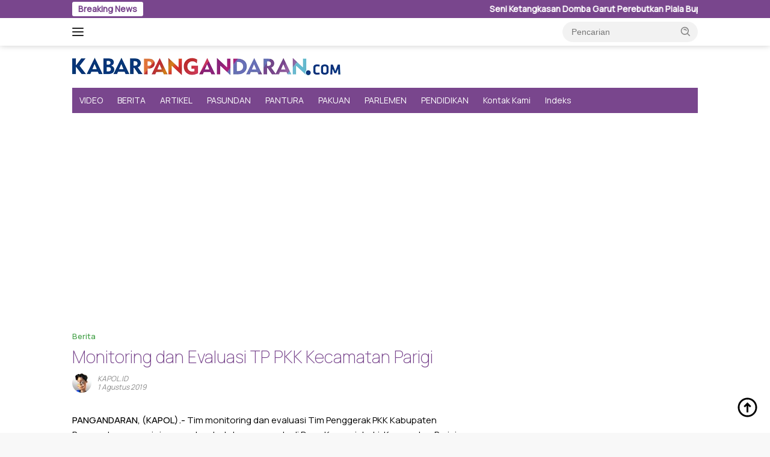

--- FILE ---
content_type: text/html; charset=UTF-8
request_url: https://kabarpangandaran.com/monitoring-dan-evaluasi-tp-pkk-kecamatan-parigi/
body_size: 19144
content:
<!doctype html><html lang="id"><head><meta charset="UTF-8"><link rel="preconnect" href="https://fonts.gstatic.com/" crossorigin /><meta name="viewport" content="width=device-width, initial-scale=1"><link rel="profile" href="https://gmpg.org/xfn/11"><meta name='robots' content='index, follow, max-image-preview:large, max-snippet:-1, max-video-preview:-1' /><title>Monitoring dan Evaluasi TP PKK Kecamatan Parigi - kabarpangandaran.com</title><link rel="canonical" href="https://kabarpangandaran.com/monitoring-dan-evaluasi-tp-pkk-kecamatan-parigi/" /><meta property="og:locale" content="id_ID" /><meta property="og:type" content="article" /><meta property="og:title" content="Monitoring dan Evaluasi TP PKK Kecamatan Parigi - kabarpangandaran.com" /><meta property="og:description" content="PANGANDARAN, (KAPOL).- Tim monitoring dan evaluasi Tim Penggerak PKK Kabupaten Pangandaran, meninjau rumah sehat dan..." /><meta property="og:url" content="https://kabarpangandaran.com/monitoring-dan-evaluasi-tp-pkk-kecamatan-parigi/" /><meta property="og:site_name" content="kabarpangandaran.com" /><meta property="article:published_time" content="2019-08-01T11:08:56+00:00" /><meta name="author" content="KAPOL.ID" /><meta name="twitter:card" content="summary_large_image" /><meta name="twitter:label1" content="Ditulis oleh" /><meta name="twitter:data1" content="KAPOL.ID" /><meta name="twitter:label2" content="Estimasi waktu membaca" /><meta name="twitter:data2" content="1 menit" /> <script type="application/ld+json" class="yoast-schema-graph">{"@context":"https://schema.org","@graph":[{"@type":"Article","@id":"https://kabarpangandaran.com/monitoring-dan-evaluasi-tp-pkk-kecamatan-parigi/#article","isPartOf":{"@id":"https://kabarpangandaran.com/monitoring-dan-evaluasi-tp-pkk-kecamatan-parigi/"},"author":{"name":"KAPOL.ID","@id":"https://kabarpangandaran.com/#/schema/person/70a2ddc588800f1d6ddf2d4610cb8ebe"},"headline":"Monitoring dan Evaluasi TP PKK Kecamatan Parigi","datePublished":"2019-08-01T11:08:56+00:00","mainEntityOfPage":{"@id":"https://kabarpangandaran.com/monitoring-dan-evaluasi-tp-pkk-kecamatan-parigi/"},"wordCount":166,"publisher":{"@id":"https://kabarpangandaran.com/#organization"},"image":{"@id":"https://kabarpangandaran.com/monitoring-dan-evaluasi-tp-pkk-kecamatan-parigi/#primaryimage"},"thumbnailUrl":"","articleSection":["Berita"],"inLanguage":"id"},{"@type":"WebPage","@id":"https://kabarpangandaran.com/monitoring-dan-evaluasi-tp-pkk-kecamatan-parigi/","url":"https://kabarpangandaran.com/monitoring-dan-evaluasi-tp-pkk-kecamatan-parigi/","name":"Monitoring dan Evaluasi TP PKK Kecamatan Parigi - kabarpangandaran.com","isPartOf":{"@id":"https://kabarpangandaran.com/#website"},"primaryImageOfPage":{"@id":"https://kabarpangandaran.com/monitoring-dan-evaluasi-tp-pkk-kecamatan-parigi/#primaryimage"},"image":{"@id":"https://kabarpangandaran.com/monitoring-dan-evaluasi-tp-pkk-kecamatan-parigi/#primaryimage"},"thumbnailUrl":"","datePublished":"2019-08-01T11:08:56+00:00","breadcrumb":{"@id":"https://kabarpangandaran.com/monitoring-dan-evaluasi-tp-pkk-kecamatan-parigi/#breadcrumb"},"inLanguage":"id","potentialAction":[{"@type":"ReadAction","target":["https://kabarpangandaran.com/monitoring-dan-evaluasi-tp-pkk-kecamatan-parigi/"]}]},{"@type":"ImageObject","inLanguage":"id","@id":"https://kabarpangandaran.com/monitoring-dan-evaluasi-tp-pkk-kecamatan-parigi/#primaryimage","url":"","contentUrl":""},{"@type":"BreadcrumbList","@id":"https://kabarpangandaran.com/monitoring-dan-evaluasi-tp-pkk-kecamatan-parigi/#breadcrumb","itemListElement":[{"@type":"ListItem","position":1,"name":"Beranda","item":"https://kabarpangandaran.com/"},{"@type":"ListItem","position":2,"name":"Monitoring dan Evaluasi TP PKK Kecamatan Parigi"}]},{"@type":"WebSite","@id":"https://kabarpangandaran.com/#website","url":"https://kabarpangandaran.com/","name":"kabarpangandaran.com","description":"jurnal pesisir","publisher":{"@id":"https://kabarpangandaran.com/#organization"},"potentialAction":[{"@type":"SearchAction","target":{"@type":"EntryPoint","urlTemplate":"https://kabarpangandaran.com/?s={search_term_string}"},"query-input":{"@type":"PropertyValueSpecification","valueRequired":true,"valueName":"search_term_string"}}],"inLanguage":"id"},{"@type":"Organization","@id":"https://kabarpangandaran.com/#organization","name":"KAPOL MULTIMEDIA","url":"https://kabarpangandaran.com/","logo":{"@type":"ImageObject","inLanguage":"id","@id":"https://kabarpangandaran.com/#/schema/logo/image/","url":"https://kabarpangandaran.com/konten/uploads/2021/06/km.png","contentUrl":"https://kabarpangandaran.com/konten/uploads/2021/06/km.png","width":750,"height":750,"caption":"KAPOL MULTIMEDIA"},"image":{"@id":"https://kabarpangandaran.com/#/schema/logo/image/"}},{"@type":"Person","@id":"https://kabarpangandaran.com/#/schema/person/70a2ddc588800f1d6ddf2d4610cb8ebe","name":"KAPOL.ID","image":{"@type":"ImageObject","inLanguage":"id","@id":"https://kabarpangandaran.com/#/schema/person/image/","url":"https://kabarpangandaran.com/wp-content/litespeed/avatar/a8b838792be963138657eb38871607b0.jpg?ver=1768379181","contentUrl":"https://kabarpangandaran.com/wp-content/litespeed/avatar/a8b838792be963138657eb38871607b0.jpg?ver=1768379181","caption":"KAPOL.ID"},"sameAs":["https://kabarpangandaran.com"],"url":"https://kabarpangandaran.com/author/kirkergaard/"}]}</script> <link rel='dns-prefetch' href='//connect.facebook.net' /><link rel='dns-prefetch' href='//fonts.googleapis.com' /><link rel='dns-prefetch' href='//www.googletagmanager.com' /><link rel='dns-prefetch' href='//pagead2.googlesyndication.com' /><link rel="alternate" type="application/rss+xml" title="kabarpangandaran.com &raquo; Feed" href="https://kabarpangandaran.com/feed/" /><link rel="alternate" type="application/rss+xml" title="kabarpangandaran.com &raquo; Umpan Komentar" href="https://kabarpangandaran.com/comments/feed/" /><link rel="alternate" type="application/rss+xml" title="kabarpangandaran.com &raquo; Monitoring dan Evaluasi TP PKK Kecamatan Parigi Umpan Komentar" href="https://kabarpangandaran.com/monitoring-dan-evaluasi-tp-pkk-kecamatan-parigi/feed/" /><link rel="alternate" title="oEmbed (JSON)" type="application/json+oembed" href="https://kabarpangandaran.com/wp-json/oembed/1.0/embed?url=https%3A%2F%2Fkabarpangandaran.com%2Fmonitoring-dan-evaluasi-tp-pkk-kecamatan-parigi%2F" /><link rel="alternate" title="oEmbed (XML)" type="text/xml+oembed" href="https://kabarpangandaran.com/wp-json/oembed/1.0/embed?url=https%3A%2F%2Fkabarpangandaran.com%2Fmonitoring-dan-evaluasi-tp-pkk-kecamatan-parigi%2F&#038;format=xml" /><style id="litespeed-ccss">body{--font-reguler:400;--font-bold:600;--background-color:#f8f8f8;--scheme-color:#d32f2f;--secondscheme-color:#43a047;--bigheadline-color:#f1c40f;--main-color:#000000;--link-color-body:#000000;--hoverlink-color-body:#d32f2f;--border-color:#dddddd;--header-bgcolor:#ffffff;--topnav-color:#222222;--mainmenu-bgcolor:#d32f2f;--mainmenu-color:#ffffff;--mainmenu-hovercolor:#f1c40f;--secondmenu-bgcolor:#e53935;--secondmenu-color:#000000;--secondmenu-hovercolor:#d32f2f;--content-bgcolor:#ffffff;--content-greycolor:#888888;--button-bgcolor:#43a047;--button-color:#ffffff;--footer-bgcolor:#f0f0f0;--footer-color:#888888;--footer-linkcolor:#888888;--footer-hover-linkcolor:#888888;--greybody-bgcolor:#efefef;--rgbacolor:var(--rgbacolor, rgba(0, 0, 0, 0.05));--btn-prev:url(data:image/svg+xml,%3Csvg%20xmlns%3D%22http%3A%2F%2Fwww.w3.org%2F2000%2Fsvg%22%20xmlns%3Axlink%3D%22http%3A%2F%2Fwww.w3.org%2F1999%2Fxlink%22%20width%3D%221em%22%20height%3D%221em%22%20preserveAspectRatio%3D%22xMidYMid%20meet%22%20viewBox%3D%220%200%2024%2024%22%3E%3Cg%20fill%3D%22none%22%20stroke%3D%22%23111%22%20stroke-width%3D%222%22%20stroke-linecap%3D%22round%22%20stroke-linejoin%3D%22round%22%3E%3Cpath%20d%3D%22M19%2012H5%22%2F%3E%3Cpath%20d%3D%22M12%2019l-7-7l7-7%22%2F%3E%3C%2Fg%3E%3C%2Fsvg%3E);--btn-next:url(data:image/svg+xml,%3Csvg%20xmlns%3D%22http%3A%2F%2Fwww.w3.org%2F2000%2Fsvg%22%20xmlns%3Axlink%3D%22http%3A%2F%2Fwww.w3.org%2F1999%2Fxlink%22%20width%3D%221em%22%20height%3D%221em%22%20preserveAspectRatio%3D%22xMidYMid%20meet%22%20viewBox%3D%220%200%2024%2024%22%3E%3Cg%20fill%3D%22none%22%20stroke%3D%22%23111%22%20stroke-width%3D%222%22%20stroke-linecap%3D%22round%22%20stroke-linejoin%3D%22round%22%3E%3Cpath%20d%3D%22M5%2012h14%22%2F%3E%3Cpath%20d%3D%22M12%205l7%207l-7%207%22%2F%3E%3C%2Fg%3E%3C%2Fsvg%3E)}html{line-height:1.15}body{margin:0}main{display:block}h1{font-size:2em;margin:.67em 0}a{background-color:#fff0}strong{font-weight:var(--font-bold,700)}img{border-style:none}button,input{font-family:inherit;font-size:100%;line-height:1.15;margin:0}button,input{overflow:visible}button{text-transform:none}[type="submit"],button{-webkit-appearance:button;appearance:button}[type="submit"]::-moz-focus-inner,button::-moz-focus-inner{border-style:none;padding:0}[type="submit"]:-moz-focusring,button:-moz-focusring{outline:1px dotted ButtonText}::-webkit-file-upload-button{-webkit-appearance:button;font:inherit}.gmr-sidemenu{display:none!important}*,*::before,*::after{box-sizing:border-box}html{box-sizing:border-box}body,button,input{word-wrap:break-word;text-rendering:optimizeLegibility;-webkit-font-smoothing:antialiased;font-family:sans-serif;line-height:1.6;font-size:14px}h1{clear:both;margin-top:0;margin-bottom:10px;line-height:1.3;hyphens:auto}h1{font-size:24px}p{margin-top:0;margin-bottom:20px;word-wrap:break-word}ins{text-decoration:underline}svg{display:inline-block;height:auto;max-width:100%}body{background-color:var(--background-color,#f8f8f8);color:var(--main-color,#000000);font-weight:var(--font-reguler,400)}ul{margin:0 0 1.5em 0}ul{list-style:disc}img{vertical-align:middle;height:auto;max-width:100%}figure{margin:1em 0}a{text-decoration:none;color:var(--link-color-body,#000000)}button{border:none!important;border-radius:3px;padding:8px 15px;font-size:14px;background-color:var(--button-bgcolor,#43a047);color:var(--button-color,#ffffff);overflow:visible;position:relative;outline:none;left:auto;display:inline-block}input[type="text"]{outline:none;font-size:14px;color:var(--content-greycolor,#888888);background-color:var(--content-bgcolor,#ffffff);border:1px solid var(--border-color,#cccccc);border-radius:3px;padding:7px 15px}.img-cicle{border-radius:50%}.text-center{text-align:center}.list-table{width:100%;display:table;position:relative}.table-row{display:table-row}.table-cell{display:table-cell;vertical-align:middle;height:100%}.list-flex{display:flex;align-items:center}.row-flex{display:inline-flex}.table-row{display:table-row}.table-cell{display:table-cell;vertical-align:middle;height:100%}.clearfix:before,.clearfix:after,.container:before,.container:after,.row:before,.row:after{content:" ";display:table}.clearfix:after,.container:after,.row:after{clear:both}.site-branding{justify-content:space-between;display:flex;align-items:center;flex-wrap:wrap}@media (max-width:1200px){.gmr-logo{max-width:170px}}@media (max-width:992px){.gmr-logo{width:100%;margin-top:20px;text-align:center}}.gmr-topnavwrap{width:100%;background-color:var(--header-bgcolor,#ffffff);box-shadow:0 0 10px 0 rgb(0 0 0/.2);z-index:9999;position:sticky;right:0;left:0;top:0;margin:0 auto}.gmr-topnavwrap .row-flex.gmr-navright{margin-left:auto;max-width:250px}.gmr-topnavwrap .row-flex #gmr-responsive-menu,.gmr-topnavwrap .row-flex .gmr-searchform{height:34px;margin:6px 0;position:relative;color:var(--topnav-color,#222222)}.gmr-topnavwrap .row-flex .gmr-searchform{max-width:330px;display:block}.gmr-topnavwrap .row-flex .gmr-searchform input{outline:none;text-align:left;width:100%;background:none;margin:0;height:34px;background-color:var(--rgbacolor,rgb(0 0 0 / .05));border:none!important;padding:7px 40px 7px 15px;-webkit-box-sizing:border-box;-moz-box-sizing:border-box;box-sizing:border-box;border-radius:20px}.gmr-topnavwrap .row-flex .gmr-searchform button{position:absolute;right:0;top:0;border:none;outline:none;background-color:#fff0;padding:5px 10px;border-radius:15px;color:var(--content-greycolor,#888888)}.gmr-topnavwrap .row-flex .gmr-searchform button svg{width:20px;height:20px;line-height:20px;vertical-align:-.4em;padding:0}.topnav-button{padding:5px 12px;display:inline-flex;margin:6px 0 6px 10px;text-decoration:none;font-size:13px;line-height:1.7;text-align:center;-webkit-box-sizing:content-box;-moz-box-sizing:content-box;box-sizing:content-box;background-color:var(--rgbacolor,rgb(0 0 0 / .05));border-radius:5px}#search-menu-button{padding:5px 0;margin:6px 0 6px 10px;background-color:transparent!important}#search-menu-button svg{height:23px;width:23px;line-height:13px;vertical-align:-.525em;padding:0}.gmr-search-btn{display:none}@media (max-width:992px){.gmr-search-btn{display:inline-block;position:relative}}.gmr-search-btn .search-dropdown{display:none;position:absolute;top:auto;right:0;max-width:300px;width:220px;background-color:var(--content-bgcolor,#ffffff);padding:5px 10px;border-radius:3px;box-shadow:0 0 32px rgb(0 0 0/.2)}.container{margin-right:auto;margin-left:auto;padding-left:15px;padding-right:15px}@media (min-width:768px){.container{max-width:728px}}@media (min-width:992px){.container{max-width:952px}}@media (min-width:1200px){.container{max-width:1070px}}.row{margin-left:-15px;margin-right:-15px;display:flex;flex-wrap:wrap;align-items:flex-start}.col-md-4,.col-md-8{position:relative;min-height:1px;padding-left:15px;padding-right:15px;width:100%}@media (min-width:992px){.col-md-8{flex:0 0 auto;width:66.66666667%}.col-md-4{flex:0 0 auto;width:33.33333333%}}@media (min-width:1200px){.col-md-8{flex:0 0 auto;width:66.66666667%}.col-md-4{flex:0 0 auto;width:33.33333333%}}.site{margin:0 auto 0;background-color:var(--content-bgcolor,#ffffff)}h1.entry-title{font-size:28px;color:var(--scheme-color,#d32f2f)}@media (max-width:992px){h1.entry-title{font-size:24px}}.site-header{padding:20px 0 20px}@media (max-width:992px){.site-header{padding:0 0 0}}.close-topnavmenu-wrap{display:none!important}.gmr-mainmenu{margin:0;padding:0;display:block;z-index:99;background-color:var(--secondmenu-bgcolor,#e53935)}#primary-menu{background-color:var(--mainmenu-bgcolor,#d32f2f)}.gmr-mainmenu-wrap{position:relative}.gmr-mainmenu ul{list-style:none}.gmr-mainmenu ul{margin:0 auto;padding:0;z-index:999}.gmr-mainmenu ul>li{display:inline-block;position:relative}.gmr-mainmenu ul>li>a{position:relative;display:block;padding:12px 12px;font-size:14px;line-height:1.3;text-decoration:none!important;color:var(--mainmenu-color,#ffffff)}#gmr-responsive-menu{height:34px;display:inline-flex;flex-wrap:nowrap;align-items:center;max-width:100px}#gmr-responsive-menu div.ktz-i-wrap{width:27px;height:27px;display:block;position:relative;border-radius:50%}#gmr-responsive-menu span.ktz-i{display:block;position:absolute;height:2px;left:0;background:var(--topnav-color,#222222);border-radius:9px;opacity:1;-webkit-transform:rotate(0deg);-moz-transform:rotate(0deg);-o-transform:rotate(0deg);transform:rotate(0deg);width:19px}#gmr-responsive-menu span:nth-child(1){top:6px}#gmr-responsive-menu span:nth-child(2){top:12px}#gmr-responsive-menu span:nth-child(3){top:18px}.gmr-logo-mobile{display:none}.gmr-logo-mobile img{max-height:34px;width:auto;display:inline-block;max-width:200px;margin-left:5px}.gmr-table-search{margin-left:10px}@media (max-width:992px){#gmr-responsive-menu{max-width:36px}.gmr-logo-mobile{display:inline-flex;flex-wrap:nowrap;align-items:center;vertical-align:top;height:34px;margin:6px 0 6px 5px}.gmr-logo,.gmr-table-search,.gmr-mainmenu{display:none}}.gmr-content{position:relative;padding-top:20px;padding-bottom:20px}article{position:relative;display:block;width:100%}.post-thumbnail{position:relative}.post{word-wrap:break-word}.site-main,article.post{margin-bottom:30px}.entry-header-single{margin-top:20px}.content-single .post-thumbnail{text-align:center}.entry-content{margin:0 0 0;display:block;position:relative}.single-wrap{display:flex;justify-content:space-around;align-items:flex-start}@media (max-width:992px){.single-wrap{display:block}}.entry-content-single{margin:0 0 20px;width:100%}.entry-content-single p{margin-top:20px}.meta-content{font-size:12px;line-height:14px;color:var(--content-greycolor,#888888);text-transform:capitalize;font-style:italic}.meta-content a{color:var(--content-greycolor,#888888)}.gmr-meta-topic{margin-bottom:5px;display:-webkit-box;-webkit-line-clamp:1;-webkit-box-orient:vertical;overflow:hidden;text-overflow:ellipsis}.gmr-meta-topic a{color:var(--secondscheme-color,#43a047)}.screen-reader-text{border:0;clip:rect(1px,1px,1px,1px);clip-path:inset(50%);height:1px;margin:-1px;overflow:hidden;padding:0;position:absolute!important;width:1px;word-wrap:normal!important}.widget{margin:0 0 30px;position:relative}.cat-links-content{border-radius:15px;display:inline-block;font-size:13px}.gmr-gravatar-metasingle{width:42px}.gmr-ontop{position:fixed;bottom:10px;right:20px;font-size:35px;z-index:9999}.gmr-ontop path{fill:var(--link-color-body,#000000)}.gmr-topbanner{padding-top:20px;background-color:var(--content-bgcolor,#ffffff)}@media (min-width:992px){.pos-sticky{position:sticky;position:-webkit-sticky;top:46px}}.gmr-topnotification{padding-top:3px;padding-bottom:3px;width:100%;color:#fff;line-height:18px;font-size:14px;font-weight:700;background-color:var(--scheme-color,#d32f2f);overflow:hidden}.text-marquee{background-color:#fff;z-index:1;padding:3px 10px;border-radius:3px;color:var(--scheme-color,#d32f2f);white-space:nowrap}.gmr-topnotification a{color:#ffffff!important}.gmr-topnotification a.gmr-recent-marquee{margin-right:60px;display:inline-block}.wrap-marquee{max-width:100%;overflow:hidden;white-space:nowrap}.gmr-topnotification div.marquee{padding:3px 10px;padding-left:100%;animation:marquee 35s linear infinite;-moz-animation:marquee 35s linear infinite;-webkit-animation:marquee 35s linear infinite}@keyframes marquee{0%{transform:translate(0,0)}100%{transform:translate(-100%,0)}}h1,.gmr-mainmenu ul>li>a{font-family:Manrope}h1,.gmr-mainmenu ul>li>a{font-weight:400}h1 strong{font-weight:200}body{font-family:Manrope;--font-reguler:400;--font-bold:500;--background-color:#f8f8f8;--main-color:#000000;--link-color-body:#000000;--hoverlink-color-body:#79468d;--border-color:#cccccc;--button-bgcolor:#43A047;--button-color:#ffffff;--header-bgcolor:#ffffff;--topnav-color:#222222;--bigheadline-color:#f1c40f;--mainmenu-color:#ffffff;--mainmenu-hovercolor:#f1c40f;--secondmenu-bgcolor:#E53935;--secondmenu-color:#ffffff;--secondmenu-hovercolor:#79468d;--content-bgcolor:#ffffff;--content-greycolor:#888888;--greybody-bgcolor:#efefef;--footer-bgcolor:#f0f0f0;--footer-color:#666666;--footer-linkcolor:#666666;--footer-hover-linkcolor:#666666}.entry-content-single{font-size:15px}body{--scheme-color:#79468d;--secondscheme-color:#43A047;--mainmenu-bgcolor:#79468d}.gmr-logo-mobile img{max-width:156px!important}div[data-widget-id="1774419"]{min-height:300px}</style><script src="[data-uri]" defer></script><script data-optimized="1" src="https://kabarpangandaran.com/wp-content/plugins/litespeed-cache/assets/js/webfontloader.min.js" defer></script><link rel="preload" data-asynced="1" data-optimized="2" as="style" onload="this.onload=null;this.rel='stylesheet'" href="https://kabarpangandaran.com/wp-content/litespeed/css/9d36bfc914605f8f818bfb8bedbbd039.css?ver=0105b" /><script src="[data-uri]" defer></script> <link rel="https://api.w.org/" href="https://kabarpangandaran.com/wp-json/" /><link rel="alternate" title="JSON" type="application/json" href="https://kabarpangandaran.com/wp-json/wp/v2/posts/61832" /><link rel="EditURI" type="application/rsd+xml" title="RSD" href="https://kabarpangandaran.com/xmlrpc.php?rsd" /><meta name="generator" content="WordPress 6.9" /><link rel='shortlink' href='https://kabarpangandaran.com/?p=61832' /><meta name="generator" content="Site Kit by Google 1.170.0" /><link rel="pingback" href="https://kabarpangandaran.com/xmlrpc.php"> <script defer data-deferred="1" data-type="lazy" data-src="https://www.googletagmanager.com/gtag/js?id=G-J53DK86KKW"></script> <script src="[data-uri]" defer></script> <meta name="google-adsense-platform-account" content="ca-host-pub-2644536267352236"><meta name="google-adsense-platform-domain" content="sitekit.withgoogle.com"><link rel="amphtml" href="https://kabarpangandaran.com/monitoring-dan-evaluasi-tp-pkk-kecamatan-parigi/?amp">
 <script async crossorigin="anonymous" data-type="lazy" data-src="https://pagead2.googlesyndication.com/pagead/js/adsbygoogle.js?client=ca-pub-5230875223158227&amp;host=ca-host-pub-2644536267352236"></script> <link rel="icon" href="https://kabarpangandaran.com/wp-content/uploads/2020/04/cropped-kapol-90x90.png" sizes="32x32" /><link rel="icon" href="https://kabarpangandaran.com/wp-content/uploads/2020/04/cropped-kapol.png" sizes="192x192" /><link rel="apple-touch-icon" href="https://kabarpangandaran.com/wp-content/uploads/2020/04/cropped-kapol.png" /><meta name="msapplication-TileImage" content="https://kabarpangandaran.com/wp-content/uploads/2020/04/cropped-kapol.png" /></head><body class="wp-singular post-template-default single single-post postid-61832 single-format-standard wp-custom-logo wp-embed-responsive wp-theme-wpberita idtheme kentooz">
<a class="skip-link screen-reader-text" href="#primary">Langsung ke konten</a><div id="topnavwrap" class="gmr-topnavwrap clearfix"><div class="gmr-topnotification"><div class="container"><div class="list-flex"><div class="row-flex"><div class="text-marquee">Breaking News</div></div><div class="row-flex wrap-marquee"><div class="marquee">				<a href="https://kabarpangandaran.com/seni-ketangkasan-domba-garut-perebutkan-piala-bupati-cup-2026/" class="gmr-recent-marquee" title="Seni Ketangkasan Domba Garut Perebutkan Piala Bupati Cup 2026">Seni Ketangkasan Domba Garut Perebutkan Piala Bupati Cup 2026</a>
<a href="https://kabarpangandaran.com/sigap-dan-humanis-bupati-pangandaran-dampingi-korban-kebakaran-lansia/" class="gmr-recent-marquee" title="Sigap dan Humanis, Bupati Pangandaran Dampingi Korban Kebakaran Lansia">Sigap dan Humanis, Bupati Pangandaran Dampingi Korban Kebakaran Lansia</a>
<a href="https://kabarpangandaran.com/dua-puskesmas-di-pangandaran-raih-penghargaan-nasional-transformasi-digital/" class="gmr-recent-marquee" title="Dua Puskesmas di Pangandaran Raih Penghargaan Nasional Transformasi Digital">Dua Puskesmas di Pangandaran Raih Penghargaan Nasional Transformasi Digital</a>
<a href="https://kabarpangandaran.com/rsud-pandega-pangandaran-umumkan-penyesuaian-jadwal-pelayanan-karena-libur-nasional-16-januari-2026/" class="gmr-recent-marquee" title="RSUD Pandega Pangandaran Umumkan Penyesuaian Jadwal Pelayanan Karena Libur Nasional 16 Januari 2026">RSUD Pandega Pangandaran Umumkan Penyesuaian Jadwal Pelayanan Karena Libur Nasional 16 Januari 2026</a>
<a href="https://kabarpangandaran.com/bupati-pangandaran-lantik-pejabat-eselon-iii-tekankan-integritas-dan-inovasi/" class="gmr-recent-marquee" title="Bupati Pangandaran Lantik Pejabat Eselon III, Tekankan Integritas dan Inovasi">Bupati Pangandaran Lantik Pejabat Eselon III, Tekankan Integritas dan Inovasi</a></div></div></div></div></div><div class="container"><div class="list-flex"><div class="row-flex gmr-navleft">
<a id="gmr-responsive-menu" title="Menu" href="#menus" rel="nofollow"><div class="ktz-i-wrap"><span class="ktz-i"></span><span class="ktz-i"></span><span class="ktz-i"></span></div></a><div class="gmr-logo-mobile"><a class="custom-logo-link" href="https://kabarpangandaran.com/" title="kabarpangandaran.com" rel="home"><img data-lazyloaded="1" data-placeholder-resp="446x30" src="data:image/svg+xml,%3Csvg%20xmlns%3D%22http%3A%2F%2Fwww.w3.org%2F2000%2Fsvg%22%20width%3D%22446%22%20height%3D%2230%22%20viewBox%3D%220%200%20446%2030%22%3E%3Cfilter%20id%3D%22b%22%3E%3CfeGaussianBlur%20stdDeviation%3D%2212%22%20%2F%3E%3C%2Ffilter%3E%3Cpath%20fill%3D%22%237f6f9b%22%20d%3D%22M0%200h446v29H0z%22%2F%3E%3Cg%20filter%3D%22url(%23b)%22%20transform%3D%22translate(.9%20.9)%20scale(1.74219)%22%20fill-opacity%3D%22.5%22%3E%3Cellipse%20fill%3D%22%23e75b6f%22%20rx%3D%221%22%20ry%3D%221%22%20transform%3D%22rotate(174.9%2054.3%208.6)%20scale(45.48329%2050.96477)%22%2F%3E%3Cellipse%20fill%3D%22%23065e84%22%20rx%3D%221%22%20ry%3D%221%22%20transform%3D%22matrix(12.56644%2027.19628%20-28.60223%2013.21608%2024%209.8)%22%2F%3E%3Cellipse%20fill%3D%22%236e83d9%22%20cx%3D%22235%22%20rx%3D%2294%22%20ry%3D%2282%22%2F%3E%3Cpath%20fill%3D%22%23309fb8%22%20d%3D%22M224.5%2017v-28h31v28z%22%2F%3E%3C%2Fg%3E%3C%2Fsvg%3E" class="custom-logo" data-src="https://kabarpangandaran.com/wp-content/uploads/2021/06/logo_kabarpangandaran.png.webp" width="446" height="30" alt="kabarpangandaran.com" loading="lazy" /></a></div></div><div class="row-flex gmr-navright"><div class="gmr-table-search"><form method="get" class="gmr-searchform searchform" action="https://kabarpangandaran.com/">
<input type="text" name="s" id="s" placeholder="Pencarian" />
<input type="hidden" name="post_type" value="post" />
<button type="submit" role="button" class="gmr-search-submit gmr-search-icon">
<svg xmlns="http://www.w3.org/2000/svg" aria-hidden="true" role="img" width="1em" height="1em" preserveaspectratio="xMidYMid meet" viewbox="0 0 24 24"><path fill="currentColor" d="M10 18a7.952 7.952 0 0 0 4.897-1.688l4.396 4.396l1.414-1.414l-4.396-4.396A7.952 7.952 0 0 0 18 10c0-4.411-3.589-8-8-8s-8 3.589-8 8s3.589 8 8 8zm0-14c3.309 0 6 2.691 6 6s-2.691 6-6 6s-6-2.691-6-6s2.691-6 6-6z"/><path fill="currentColor" d="M11.412 8.586c.379.38.588.882.588 1.414h2a3.977 3.977 0 0 0-1.174-2.828c-1.514-1.512-4.139-1.512-5.652 0l1.412 1.416c.76-.758 2.07-.756 2.826-.002z"/></svg>
</button></form></div><div class="gmr-search-btn">
<a id="search-menu-button" class="topnav-button gmr-search-icon" title="Pencarian" href="#" rel="nofollow"><svg xmlns="http://www.w3.org/2000/svg" aria-hidden="true" role="img" width="1em" height="1em" preserveaspectratio="xMidYMid meet" viewbox="0 0 24 24"><path fill="none" stroke="currentColor" stroke-linecap="round" stroke-width="2" d="m21 21l-4.486-4.494M19 10.5a8.5 8.5 0 1 1-17 0a8.5 8.5 0 0 1 17 0Z"/></svg></a><div id="search-dropdown-container" class="search-dropdown search"><form method="get" class="gmr-searchform searchform" action="https://kabarpangandaran.com/">
<input type="text" name="s" id="s" placeholder="Pencarian" />
<button type="submit" class="gmr-search-submit gmr-search-icon"><svg xmlns="http://www.w3.org/2000/svg" aria-hidden="true" role="img" width="1em" height="1em" preserveaspectratio="xMidYMid meet" viewbox="0 0 24 24"><path fill="currentColor" d="M10 18a7.952 7.952 0 0 0 4.897-1.688l4.396 4.396l1.414-1.414l-4.396-4.396A7.952 7.952 0 0 0 18 10c0-4.411-3.589-8-8-8s-8 3.589-8 8s3.589 8 8 8zm0-14c3.309 0 6 2.691 6 6s-2.691 6-6 6s-6-2.691-6-6s2.691-6 6-6z"/><path fill="currentColor" d="M11.412 8.586c.379.38.588.882.588 1.414h2a3.977 3.977 0 0 0-1.174-2.828c-1.514-1.512-4.139-1.512-5.652 0l1.412 1.416c.76-.758 2.07-.756 2.826-.002z"/></svg></button></form></div></div></div></div></div></div><div id="page" class="site"><header id="masthead" class="site-header"><div class="container"><div class="site-branding"><div class="gmr-logo"><div class="gmr-logo-wrap"><a class="custom-logo-link logolink" href="https://kabarpangandaran.com" title="kabarpangandaran.com" rel="home"><img data-lazyloaded="1" data-placeholder-resp="446x30" src="data:image/svg+xml,%3Csvg%20xmlns%3D%22http%3A%2F%2Fwww.w3.org%2F2000%2Fsvg%22%20width%3D%22446%22%20height%3D%2230%22%20viewBox%3D%220%200%20446%2030%22%3E%3Cfilter%20id%3D%22b%22%3E%3CfeGaussianBlur%20stdDeviation%3D%2212%22%20%2F%3E%3C%2Ffilter%3E%3Cpath%20fill%3D%22%237f6f9b%22%20d%3D%22M0%200h446v29H0z%22%2F%3E%3Cg%20filter%3D%22url(%23b)%22%20transform%3D%22translate(.9%20.9)%20scale(1.74219)%22%20fill-opacity%3D%22.5%22%3E%3Cellipse%20fill%3D%22%23e75b6f%22%20rx%3D%221%22%20ry%3D%221%22%20transform%3D%22rotate(174.9%2054.3%208.6)%20scale(45.48329%2050.96477)%22%2F%3E%3Cellipse%20fill%3D%22%23065e84%22%20rx%3D%221%22%20ry%3D%221%22%20transform%3D%22matrix(12.56644%2027.19628%20-28.60223%2013.21608%2024%209.8)%22%2F%3E%3Cellipse%20fill%3D%22%236e83d9%22%20cx%3D%22235%22%20rx%3D%2294%22%20ry%3D%2282%22%2F%3E%3Cpath%20fill%3D%22%23309fb8%22%20d%3D%22M224.5%2017v-28h31v28z%22%2F%3E%3C%2Fg%3E%3C%2Fsvg%3E" class="custom-logo" data-src="https://kabarpangandaran.com/wp-content/uploads/2021/06/logo_kabarpangandaran.png.webp" width="446" height="30" alt="kabarpangandaran.com" loading="lazy" /></a><div class="close-topnavmenu-wrap"><a id="close-topnavmenu-button" rel="nofollow" href="#"><svg xmlns="http://www.w3.org/2000/svg" aria-hidden="true" role="img" width="1em" height="1em" preserveaspectratio="xMidYMid meet" viewbox="0 0 32 32"><path fill="currentColor" d="M24 9.4L22.6 8L16 14.6L9.4 8L8 9.4l6.6 6.6L8 22.6L9.4 24l6.6-6.6l6.6 6.6l1.4-1.4l-6.6-6.6L24 9.4z"/></svg></a></div></div></div></div></div></header><div id="main-nav-wrap" class="gmr-mainmenu-wrap"><div class="container"><nav id="main-nav" class="main-navigation gmr-mainmenu"><ul id="primary-menu" class="menu"><li id="menu-item-64679" class="menu-item menu-item-type-taxonomy menu-item-object-category menu-item-64679"><a href="https://kabarpangandaran.com/rubrik/video/">VIDEO</a></li><li id="menu-item-64487" class="menu-item menu-item-type-taxonomy menu-item-object-category current-post-ancestor current-menu-parent current-post-parent menu-item-64487"><a href="https://kabarpangandaran.com/rubrik/berita/">BERITA</a></li><li id="menu-item-64488" class="menu-item menu-item-type-taxonomy menu-item-object-category menu-item-64488"><a href="https://kabarpangandaran.com/rubrik/artikel/">ARTIKEL</a></li><li id="menu-item-64404" class="menu-item menu-item-type-custom menu-item-object-custom menu-item-64404"><a href="https://kabarpasundan.id">PASUNDAN</a></li><li id="menu-item-64405" class="menu-item menu-item-type-custom menu-item-object-custom menu-item-64405"><a href="https://kabarpantura.id">PANTURA</a></li><li id="menu-item-64406" class="menu-item menu-item-type-custom menu-item-object-custom menu-item-64406"><a href="https://kabarpakuan.com">PAKUAN</a></li><li id="menu-item-64407" class="menu-item menu-item-type-custom menu-item-object-custom menu-item-64407"><a href="https://kabarparlemen.id">PARLEMEN</a></li><li id="menu-item-64408" class="menu-item menu-item-type-custom menu-item-object-custom menu-item-64408"><a href="https://kabarsekolah.id">PENDIDIKAN</a></li><li id="menu-item-63240" class="menu-item menu-item-type-custom menu-item-object-custom menu-item-63240"><a href="https://kapol.id/tentang-kami/">Kontak Kami</a></li><li id="menu-item-37" class="menu-border menu-item menu-item-type-post_type menu-item-object-page menu-item-37"><a href="https://kabarpangandaran.com/indeks-berita/" title="Indeks Berita">Indeks</a></li></ul></nav></div></div><div class="gmr-topbanner text-center"><div class="container"><div data-type="_mgwidget" data-widget-id="1774419"></div></div></div><div id="content" class="gmr-content"><div class="container"><div class="row"><main id="primary" class="site-main col-md-8"><article id="post-61832" class="content-single post-61832 post type-post status-publish format-standard has-post-thumbnail hentry category-berita"><header class="entry-header entry-header-single"><div class="gmr-meta-topic"><strong><span class="cat-links-content"><a href="https://kabarpangandaran.com/rubrik/berita/" rel="category tag">Berita</a></span></strong>&nbsp;&nbsp;</div><h1 class="entry-title"><strong>Monitoring dan Evaluasi TP PKK Kecamatan Parigi</strong></h1><div class="list-table clearfix"><div class="table-row"><div class="table-cell gmr-gravatar-metasingle"><a class="url" href="https://kabarpangandaran.com/author/kirkergaard/" title="Permalink ke: KAPOL.ID"><img data-lazyloaded="1" data-placeholder-resp="32x32" src="[data-uri]" alt='' data-src='https://kabarpangandaran.com/wp-content/litespeed/avatar/5d494471f764becc0817d4317e99a1b9.jpg?ver=1768379181' data-srcset='https://kabarpangandaran.com/wp-content/litespeed/avatar/c82df0d723f4d56bddd28145c9a8d225.jpg?ver=1768379181 2x' class='avatar avatar-32 photo img-cicle' height='32' width='32' decoding='async'/></a></div><div class="table-cell gmr-content-metasingle"><div class="meta-content gmr-content-metasingle"><span class="author vcard"><a class="url fn n" href="https://kabarpangandaran.com/author/kirkergaard/" title="KAPOL.ID">KAPOL.ID</a></span></div><div class="meta-content gmr-content-metasingle"><span class="posted-on"><time class="entry-date published updated" datetime="2019-08-01T18:08:56+07:00">1 Agustus 2019</time></span></div></div></div></div></header><figure class="post-thumbnail gmr-thumbnail-single"></figure><div class="single-wrap"><div class="entry-content entry-content-single clearfix"><p><strong>PANGANDARAN, (KAPOL).-</strong> Tim monitoring dan evaluasi Tim Penggerak PKK Kabupaten Pangandaran, meninjau rumah sehat dan posyandu di Desa Karangjaladri, Kecamatan Parigi.<p>Wakil Tim Penggerak Pemberdayaan Kesejahteraan Keluarga (TP PKK) Kabupaten Pangandaran, Ny. Reni Widyastuti Adang Hadari berharap gerakan PKK berprinsip tidak rendah diri,memahami arus globalisasi dan kemajuan teknologi.</p><div class="gmr-banner-insidecontent text-center"><script async
     crossorigin="anonymous" data-type="lazy" data-src="https://pagead2.googlesyndication.com/pagead/js/adsbygoogle.js?client=ca-pub-5230875223158227"></script> <ins class="adsbygoogle"
style="display:block; text-align:center;"
data-ad-layout="in-article"
data-ad-format="fluid"
data-ad-client="ca-pub-5230875223158227"
data-ad-slot="6410826060"></ins> <script>(adsbygoogle = window.adsbygoogle || []).push({});</script> <div data-type="_mgwidget" data-widget-id="1774431"></div></div><p>Dikatakan, pada zaman modern seperti sekarang ini, setiap informasi yang masuk ke setiap kader untuk bisa diaaring.<p>&#8220;Untuk di Kabupaten Pangandaran sendiri, masih banyak ditemukan kasus-kasus kekerasan terhadap anak. Maka kader harus mengantisipasi dan melakukan pencegahan dilapangan,&#8221; ungkapnya, Kamis (1/8/2019).<p>Plt. Kepala Desa Karangjaladri Yanto Irawan mengatakan, kehadiran TP PKK Kab. Pangandaran tersebut merupakan suatu kebanggaan.<p>Bangga, karena dijadikan tuan rumah monitoring dan evaluasi 10 Program Pokok PKK Kabupaten Pangandaran.<p>&#8220;Pesertanya dari PKK se-Kecamatan Parigi dan dengan diadakan monitoring dan evaluasi 10 program Pokok PKK di Desa Karangjaladri ini, diharapkan ada dampak positif untuk kemajuan Organisasi PKK,&#8221; ucapnya.<p>Semoga, dengan dijadikannya tuan rumah maka PKK Desa Karangjaladri bisa lebih maju. <strong>(M. Jerry)***</strong><div class="gmr-banner-aftercontent text-center"><script async
     crossorigin="anonymous" data-type="lazy" data-src="https://pagead2.googlesyndication.com/pagead/js/adsbygoogle.js?client=ca-pub-5230875223158227"></script> <ins class="adsbygoogle"
style="display:block; text-align:center;"
data-ad-layout="in-article"
data-ad-format="fluid"
data-ad-client="ca-pub-5230875223158227"
data-ad-slot="6410826060"></ins> <script>(adsbygoogle = window.adsbygoogle || []).push({});</script> <div data-type="_mgwidget" data-widget-id="1774431"></div></div><footer class="entry-footer entry-footer-single"><div class="gmr-cf-metacontent heading-text meta-content"></div></footer></div></div><div class="list-table clearfix"><div class="table-row"><div class="table-cell gmr-content-share"><ul class="gmr-socialicon-share pull-right"><li class="facebook"><a href="https://www.facebook.com/sharer/sharer.php?u=https%3A%2F%2Fkabarpangandaran.com%2Fmonitoring-dan-evaluasi-tp-pkk-kecamatan-parigi%2F" target="_blank" rel="nofollow" title="Facebook Share"><svg xmlns="http://www.w3.org/2000/svg" aria-hidden="true" role="img" width="1em" height="1em" preserveaspectratio="xMidYMid meet" viewbox="0 0 32 32"><path fill="#4267b2" d="M19.254 2C15.312 2 13 4.082 13 8.826V13H8v5h5v12h5V18h4l1-5h-5V9.672C18 7.885 18.583 7 20.26 7H23V2.205C22.526 2.141 21.145 2 19.254 2z"/></svg></a></li><li class="twitter"><a href="https://twitter.com/intent/tweet?url=https%3A%2F%2Fkabarpangandaran.com%2Fmonitoring-dan-evaluasi-tp-pkk-kecamatan-parigi%2F&amp;text=Monitoring%20dan%20Evaluasi%20TP%20PKK%20Kecamatan%20Parigi" target="_blank" rel="nofollow" title="Tweet Ini"><svg xmlns="http://www.w3.org/2000/svg" width="24" height="24" viewbox="0 0 24 24"><path fill="currentColor" d="M18.205 2.25h3.308l-7.227 8.26l8.502 11.24H16.13l-5.214-6.817L4.95 21.75H1.64l7.73-8.835L1.215 2.25H8.04l4.713 6.231l5.45-6.231Zm-1.161 17.52h1.833L7.045 4.126H5.078L17.044 19.77Z"/></svg></a></li><li class="pin"><a href="https://pinterest.com/pin/create/button/?url=https%3A%2F%2Fkabarpangandaran.com%2Fmonitoring-dan-evaluasi-tp-pkk-kecamatan-parigi%2F&amp;desciption=Monitoring%20dan%20Evaluasi%20TP%20PKK%20Kecamatan%20Parigi&amp;media=" target="_blank" rel="nofollow" title="Tweet Ini"><svg xmlns="http://www.w3.org/2000/svg" aria-hidden="true" role="img" width="1em" height="1em" preserveaspectratio="xMidYMid meet" viewbox="0 0 32 32"><path fill="#e60023" d="M16.75.406C10.337.406 4 4.681 4 11.6c0 4.4 2.475 6.9 3.975 6.9c.619 0 .975-1.725.975-2.212c0-.581-1.481-1.819-1.481-4.238c0-5.025 3.825-8.588 8.775-8.588c4.256 0 7.406 2.419 7.406 6.863c0 3.319-1.331 9.544-5.644 9.544c-1.556 0-2.888-1.125-2.888-2.737c0-2.363 1.65-4.65 1.65-7.088c0-4.137-5.869-3.387-5.869 1.613c0 1.05.131 2.212.6 3.169c-.863 3.713-2.625 9.244-2.625 13.069c0 1.181.169 2.344.281 3.525c.212.238.106.213.431.094c3.15-4.313 3.038-5.156 4.463-10.8c.769 1.463 2.756 2.25 4.331 2.25c6.637 0 9.619-6.469 9.619-12.3c0-6.206-5.363-10.256-11.25-10.256z"/></svg></a></li><li class="telegram"><a href="https://t.me/share/url?url=https%3A%2F%2Fkabarpangandaran.com%2Fmonitoring-dan-evaluasi-tp-pkk-kecamatan-parigi%2F&amp;text=Monitoring%20dan%20Evaluasi%20TP%20PKK%20Kecamatan%20Parigi" target="_blank" rel="nofollow" title="Telegram Share"><svg xmlns="http://www.w3.org/2000/svg" aria-hidden="true" role="img" width="1em" height="1em" preserveaspectratio="xMidYMid meet" viewbox="0 0 15 15"><path fill="none" stroke="#08c" stroke-linejoin="round" d="m14.5 1.5l-14 5l4 2l6-4l-4 5l6 4l2-12Z"/></svg></a></li><li class="whatsapp"><a href="https://api.whatsapp.com/send?text=Monitoring%20dan%20Evaluasi%20TP%20PKK%20Kecamatan%20Parigi https%3A%2F%2Fkabarpangandaran.com%2Fmonitoring-dan-evaluasi-tp-pkk-kecamatan-parigi%2F" target="_blank" rel="nofollow" title="Kirim Ke WhatsApp"><svg xmlns="http://www.w3.org/2000/svg" aria-hidden="true" role="img" width="1em" height="1em" preserveaspectratio="xMidYMid meet" viewbox="0 0 32 32"><path fill="#25d366" d="M23.328 19.177c-.401-.203-2.354-1.156-2.719-1.292c-.365-.13-.63-.198-.896.203c-.26.391-1.026 1.286-1.26 1.547s-.464.281-.859.104c-.401-.203-1.682-.62-3.203-1.984c-1.188-1.057-1.979-2.359-2.214-2.76c-.234-.396-.026-.62.172-.818c.182-.182.401-.458.604-.698c.193-.24.255-.401.396-.661c.13-.281.063-.5-.036-.698s-.896-2.161-1.229-2.943c-.318-.776-.651-.677-.896-.677c-.229-.021-.495-.021-.76-.021s-.698.099-1.063.479c-.365.401-1.396 1.359-1.396 3.297c0 1.943 1.427 3.823 1.625 4.104c.203.26 2.807 4.26 6.802 5.979c.953.401 1.693.641 2.271.839c.953.302 1.823.26 2.51.161c.76-.125 2.354-.964 2.688-1.901c.339-.943.339-1.724.24-1.901c-.099-.182-.359-.281-.76-.458zM16.083 29h-.021c-2.365 0-4.703-.641-6.745-1.839l-.479-.286l-5 1.302l1.344-4.865l-.323-.5a13.166 13.166 0 0 1-2.021-7.01c0-7.26 5.943-13.182 13.255-13.182c3.542 0 6.865 1.38 9.365 3.88a13.058 13.058 0 0 1 3.88 9.323C29.328 23.078 23.39 29 16.088 29zM27.359 4.599C24.317 1.661 20.317 0 16.062 0C7.286 0 .14 7.115.135 15.859c0 2.792.729 5.516 2.125 7.927L0 32l8.448-2.203a16.13 16.13 0 0 0 7.615 1.932h.005c8.781 0 15.927-7.115 15.932-15.865c0-4.234-1.651-8.219-4.661-11.214z"/></svg></a></li></ul></div></div></div><div class="gmr-related-post"><h3 class="related-text">Baca Juga</h3><div class="wpberita-list-gallery clearfix"><div class="list-gallery related-gallery"><a href="https://kabarpangandaran.com/seni-ketangkasan-domba-garut-perebutkan-piala-bupati-cup-2026/" class="post-thumbnail" aria-hidden="true" tabindex="-1" title="Seni Ketangkasan Domba Garut Perebutkan Piala Bupati Cup 2026" rel="bookmark"><img data-lazyloaded="1" data-placeholder-resp="250x140" src="[data-uri]" width="250" height="140" data-src="https://kabarpangandaran.com/wp-content/uploads/2026/01/IMG-20260118-WA00092-250x140.jpg.webp" class="attachment-medium-new size-medium-new wp-post-image" alt="" decoding="async" data-srcset="https://kabarpangandaran.com/wp-content/uploads/2026/01/IMG-20260118-WA00092-250x140.jpg.webp 250w, https://kabarpangandaran.com/wp-content/uploads/2026/01/IMG-20260118-WA00092-400x225.jpg.webp 400w, https://kabarpangandaran.com/wp-content/uploads/2026/01/IMG-20260118-WA00092-768x432.jpg.webp 768w, https://kabarpangandaran.com/wp-content/uploads/2026/01/IMG-20260118-WA00092.jpg.webp 939w" data-sizes="(max-width: 250px) 100vw, 250px" /></a><div class="list-gallery-title"><a href="https://kabarpangandaran.com/seni-ketangkasan-domba-garut-perebutkan-piala-bupati-cup-2026/" class="recent-title heading-text" title="Seni Ketangkasan Domba Garut Perebutkan Piala Bupati Cup 2026" rel="bookmark">Seni Ketangkasan Domba Garut Perebutkan Piala Bupati Cup 2026</a></div></div><div class="list-gallery related-gallery"><a href="https://kabarpangandaran.com/sigap-dan-humanis-bupati-pangandaran-dampingi-korban-kebakaran-lansia/" class="post-thumbnail" aria-hidden="true" tabindex="-1" title="Sigap dan Humanis, Bupati Pangandaran Dampingi Korban Kebakaran Lansia" rel="bookmark"><img data-lazyloaded="1" data-placeholder-resp="250x140" src="[data-uri]" width="250" height="140" data-src="https://kabarpangandaran.com/wp-content/uploads/2026/01/IMG_20260117_153314-250x140.jpg.webp" class="attachment-medium-new size-medium-new wp-post-image" alt="" decoding="async" data-srcset="https://kabarpangandaran.com/wp-content/uploads/2026/01/IMG_20260117_153314-250x140.jpg.webp 250w, https://kabarpangandaran.com/wp-content/uploads/2026/01/IMG_20260117_153314-400x225.jpg.webp 400w, https://kabarpangandaran.com/wp-content/uploads/2026/01/IMG_20260117_153314.jpg.webp 657w" data-sizes="(max-width: 250px) 100vw, 250px" /></a><div class="list-gallery-title"><a href="https://kabarpangandaran.com/sigap-dan-humanis-bupati-pangandaran-dampingi-korban-kebakaran-lansia/" class="recent-title heading-text" title="Sigap dan Humanis, Bupati Pangandaran Dampingi Korban Kebakaran Lansia" rel="bookmark">Sigap dan Humanis, Bupati Pangandaran Dampingi Korban Kebakaran Lansia</a></div></div><div class="list-gallery related-gallery"><a href="https://kabarpangandaran.com/dua-puskesmas-di-pangandaran-raih-penghargaan-nasional-transformasi-digital/" class="post-thumbnail" aria-hidden="true" tabindex="-1" title="Dua Puskesmas di Pangandaran Raih Penghargaan Nasional Transformasi Digital" rel="bookmark"><img data-lazyloaded="1" data-placeholder-resp="250x140" src="[data-uri]" width="250" height="140" data-src="https://kabarpangandaran.com/wp-content/uploads/2026/01/20260116_2217042-250x140.jpg.webp" class="attachment-medium-new size-medium-new wp-post-image" alt="" decoding="async" data-srcset="https://kabarpangandaran.com/wp-content/uploads/2026/01/20260116_2217042-250x140.jpg.webp 250w, https://kabarpangandaran.com/wp-content/uploads/2026/01/20260116_2217042-400x225.jpg.webp 400w, https://kabarpangandaran.com/wp-content/uploads/2026/01/20260116_2217042-768x432.jpg.webp 768w, https://kabarpangandaran.com/wp-content/uploads/2026/01/20260116_2217042.jpg.webp 1276w" data-sizes="(max-width: 250px) 100vw, 250px" /></a><div class="list-gallery-title"><a href="https://kabarpangandaran.com/dua-puskesmas-di-pangandaran-raih-penghargaan-nasional-transformasi-digital/" class="recent-title heading-text" title="Dua Puskesmas di Pangandaran Raih Penghargaan Nasional Transformasi Digital" rel="bookmark">Dua Puskesmas di Pangandaran Raih Penghargaan Nasional Transformasi Digital</a></div></div><div class="list-gallery related-gallery"><a href="https://kabarpangandaran.com/rsud-pandega-pangandaran-umumkan-penyesuaian-jadwal-pelayanan-karena-libur-nasional-16-januari-2026/" class="post-thumbnail" aria-hidden="true" tabindex="-1" title="RSUD Pandega Pangandaran Umumkan Penyesuaian Jadwal Pelayanan Karena Libur Nasional 16 Januari 2026" rel="bookmark"><img data-lazyloaded="1" data-placeholder-resp="250x140" src="[data-uri]" width="250" height="140" data-src="https://kabarpangandaran.com/wp-content/uploads/2026/01/IMG_20260116_004212-250x140.jpg.webp" class="attachment-medium-new size-medium-new wp-post-image" alt="" decoding="async" data-srcset="https://kabarpangandaran.com/wp-content/uploads/2026/01/IMG_20260116_004212-250x140.jpg.webp 250w, https://kabarpangandaran.com/wp-content/uploads/2026/01/IMG_20260116_004212-400x225.jpg.webp 400w, https://kabarpangandaran.com/wp-content/uploads/2026/01/IMG_20260116_004212.jpg.webp 753w" data-sizes="(max-width: 250px) 100vw, 250px" /></a><div class="list-gallery-title"><a href="https://kabarpangandaran.com/rsud-pandega-pangandaran-umumkan-penyesuaian-jadwal-pelayanan-karena-libur-nasional-16-januari-2026/" class="recent-title heading-text" title="RSUD Pandega Pangandaran Umumkan Penyesuaian Jadwal Pelayanan Karena Libur Nasional 16 Januari 2026" rel="bookmark">RSUD Pandega Pangandaran Umumkan Penyesuaian Jadwal Pelayanan Karena Libur Nasional 16 Januari 2026</a></div></div><div class="list-gallery related-gallery"><a href="https://kabarpangandaran.com/bupati-pangandaran-lantik-pejabat-eselon-iii-tekankan-integritas-dan-inovasi/" class="post-thumbnail" aria-hidden="true" tabindex="-1" title="Bupati Pangandaran Lantik Pejabat Eselon III, Tekankan Integritas dan Inovasi" rel="bookmark"><img data-lazyloaded="1" data-placeholder-resp="250x140" src="[data-uri]" width="250" height="140" data-src="https://kabarpangandaran.com/wp-content/uploads/2026/01/IMG_20260116_220233-250x140.jpg.webp" class="attachment-medium-new size-medium-new wp-post-image" alt="" decoding="async" data-srcset="https://kabarpangandaran.com/wp-content/uploads/2026/01/IMG_20260116_220233-250x140.jpg.webp 250w, https://kabarpangandaran.com/wp-content/uploads/2026/01/IMG_20260116_220233-400x225.jpg.webp 400w, https://kabarpangandaran.com/wp-content/uploads/2026/01/IMG_20260116_220233-768x432.jpg.webp 768w, https://kabarpangandaran.com/wp-content/uploads/2026/01/IMG_20260116_220233.jpg.webp 1376w" data-sizes="(max-width: 250px) 100vw, 250px" /></a><div class="list-gallery-title"><a href="https://kabarpangandaran.com/bupati-pangandaran-lantik-pejabat-eselon-iii-tekankan-integritas-dan-inovasi/" class="recent-title heading-text" title="Bupati Pangandaran Lantik Pejabat Eselon III, Tekankan Integritas dan Inovasi" rel="bookmark">Bupati Pangandaran Lantik Pejabat Eselon III, Tekankan Integritas dan Inovasi</a></div></div><div class="list-gallery related-gallery"><a href="https://kabarpangandaran.com/rsud-pandega-ajak-wanita-pangandaran-perkuat-deteksi-dini-kanker-serviks/" class="post-thumbnail" aria-hidden="true" tabindex="-1" title="RSUD Pandega Ajak Wanita Pangandaran Perkuat Deteksi Dini Kanker Serviks" rel="bookmark"><img data-lazyloaded="1" data-placeholder-resp="250x140" src="[data-uri]" width="250" height="140" data-src="https://kabarpangandaran.com/wp-content/uploads/2026/01/IMG_20260116_014324-250x140.jpg.webp" class="attachment-medium-new size-medium-new wp-post-image" alt="" decoding="async" data-srcset="https://kabarpangandaran.com/wp-content/uploads/2026/01/IMG_20260116_014324-250x140.jpg.webp 250w, https://kabarpangandaran.com/wp-content/uploads/2026/01/IMG_20260116_014324-400x225.jpg.webp 400w, https://kabarpangandaran.com/wp-content/uploads/2026/01/IMG_20260116_014324-768x432.jpg.webp 768w, https://kabarpangandaran.com/wp-content/uploads/2026/01/IMG_20260116_014324.jpg.webp 1080w" data-sizes="(max-width: 250px) 100vw, 250px" /></a><div class="list-gallery-title"><a href="https://kabarpangandaran.com/rsud-pandega-ajak-wanita-pangandaran-perkuat-deteksi-dini-kanker-serviks/" class="recent-title heading-text" title="RSUD Pandega Ajak Wanita Pangandaran Perkuat Deteksi Dini Kanker Serviks" rel="bookmark">RSUD Pandega Ajak Wanita Pangandaran Perkuat Deteksi Dini Kanker Serviks</a></div></div></div></div><div class="gmr-banner-afterrelpost clearfix"><script async
     crossorigin="anonymous" data-type="lazy" data-src="https://pagead2.googlesyndication.com/pagead/js/adsbygoogle.js?client=ca-pub-5230875223158227"></script> <ins class="adsbygoogle"
style="display:block; text-align:center;"
data-ad-layout="in-article"
data-ad-format="fluid"
data-ad-client="ca-pub-5230875223158227"
data-ad-slot="6410826060"></ins> <script>(adsbygoogle = window.adsbygoogle || []).push({});</script></div></article></main><aside id="secondary" class="widget-area col-md-4 pos-sticky"><section id="block-2" class="widget widget_block"><script async
     crossorigin="anonymous" data-type="lazy" data-src="https://pagead2.googlesyndication.com/pagead/js/adsbygoogle.js?client=ca-pub-5230875223158227"></script> 
<ins class="adsbygoogle"
style="display:inline-block;width:325px;height:300px"
data-ad-client="ca-pub-5230875223158227"
data-ad-slot="4706985203"></ins> <script>(adsbygoogle = window.adsbygoogle || []).push({});</script></section><section id="block-6" class="widget widget_block"><div data-type="_mgwidget" data-widget-id="1774432"></div></section></aside></div></div><div class="gmr-footerbanner text-center"><div class="container"><script async
     crossorigin="anonymous" data-type="lazy" data-src="https://pagead2.googlesyndication.com/pagead/js/adsbygoogle.js?client=ca-pub-5230875223158227"></script> 
<ins class="adsbygoogle"
style="display:block"
data-ad-client="ca-pub-5230875223158227"
data-ad-slot="6532732108"
data-ad-format="auto"
data-full-width-responsive="true"></ins> <script>(adsbygoogle = window.adsbygoogle || []).push({});</script> </div></div></div><footer id="colophon" class="site-footer"><div class="container"><div class="site-info"><div class="gmr-footer-logo">
<a href="https://kabarpangandaran.com" class="custom-footerlogo-link" title="kabarpangandaran.com"><img data-lazyloaded="1" src="[data-uri]" data-src="https://kabarpangandaran.com/konten/uploads/2021/06/logo_kabarpangandaran.png.webp" alt="kabarpangandaran.com" title="kabarpangandaran.com" loading="lazy" /></a></div><div class="gmr-social-icons"><ul class="social-icon"><li><a href="https://facebook.com/kabarpangandaran.id" title="Facebook" class="facebook notrename" target="_blank" rel="nofollow"><svg xmlns="http://www.w3.org/2000/svg" xmlns:xlink="http://www.w3.org/1999/xlink" aria-hidden="true" focusable="false" width="1em" height="1em" style="vertical-align: -0.125em;-ms-transform: rotate(360deg); -webkit-transform: rotate(360deg); transform: rotate(360deg);" preserveaspectratio="xMidYMid meet" viewbox="0 0 24 24"><path d="M13 9h4.5l-.5 2h-4v9h-2v-9H7V9h4V7.128c0-1.783.186-2.43.534-3.082a3.635 3.635 0 0 1 1.512-1.512C13.698 2.186 14.345 2 16.128 2c.522 0 .98.05 1.372.15V4h-1.372c-1.324 0-1.727.078-2.138.298c-.304.162-.53.388-.692.692c-.22.411-.298.814-.298 2.138V9z" fill="#888888"/><rect x="0" y="0" width="24" height="24" fill="rgba(0, 0, 0, 0)" /></svg></a></li><li><a href="https://twitter.com/kapol_id" title="Twitter" class="twitter notrename" target="_blank" rel="nofollow"><svg xmlns="http://www.w3.org/2000/svg" width="1em" height="1em" viewbox="0 0 24 24" style="vertical-align: -0.125em;-ms-transform: rotate(360deg); -webkit-transform: rotate(360deg); transform: rotate(360deg);"><path fill="currentColor" d="M18.205 2.25h3.308l-7.227 8.26l8.502 11.24H16.13l-5.214-6.817L4.95 21.75H1.64l7.73-8.835L1.215 2.25H8.04l4.713 6.231l5.45-6.231Zm-1.161 17.52h1.833L7.045 4.126H5.078L17.044 19.77Z"/></svg></a></li><li><a href="https://instagram.com/kapol_id" title="Instagram" class="instagram notrename" target="_blank" rel="nofollow"><svg xmlns="http://www.w3.org/2000/svg" xmlns:xlink="http://www.w3.org/1999/xlink" aria-hidden="true" focusable="false" width="1em" height="1em" style="vertical-align: -0.125em;-ms-transform: rotate(360deg); -webkit-transform: rotate(360deg); transform: rotate(360deg);" preserveaspectratio="xMidYMid meet" viewbox="0 0 256 256"><path d="M128 80a48 48 0 1 0 48 48a48.054 48.054 0 0 0-48-48zm0 80a32 32 0 1 1 32-32a32.036 32.036 0 0 1-32 32zm44-132H84a56.064 56.064 0 0 0-56 56v88a56.064 56.064 0 0 0 56 56h88a56.064 56.064 0 0 0 56-56V84a56.064 56.064 0 0 0-56-56zm40 144a40.045 40.045 0 0 1-40 40H84a40.045 40.045 0 0 1-40-40V84a40.045 40.045 0 0 1 40-40h88a40.045 40.045 0 0 1 40 40zm-20-96a12 12 0 1 1-12-12a12 12 0 0 1 12 12z" fill="#888888"/><rect x="0" y="0" width="256" height="256" fill="rgba(0, 0, 0, 0)" /></svg></a></li><li><a href="https://www.youtube.com/channel/UCalpK3QZ8VGIaCYYHgYVYsQ" title="Youtube" class="youtube notrename" target="_blank" rel="nofollow"><svg xmlns="http://www.w3.org/2000/svg" xmlns:xlink="http://www.w3.org/1999/xlink" aria-hidden="true" focusable="false" width="1em" height="1em" style="vertical-align: -0.125em;-ms-transform: rotate(360deg); -webkit-transform: rotate(360deg); transform: rotate(360deg);" preserveaspectratio="xMidYMid meet" viewbox="0 0 24 24"><path d="M19.606 6.995c-.076-.298-.292-.523-.539-.592C18.63 6.28 16.5 6 12 6s-6.628.28-7.069.403c-.244.068-.46.293-.537.592C4.285 7.419 4 9.196 4 12s.285 4.58.394 5.006c.076.297.292.522.538.59C5.372 17.72 7.5 18 12 18s6.629-.28 7.069-.403c.244-.068.46-.293.537-.592C19.715 16.581 20 14.8 20 12s-.285-4.58-.394-5.005zm1.937-.497C22 8.28 22 12 22 12s0 3.72-.457 5.502c-.254.985-.997 1.76-1.938 2.022C17.896 20 12 20 12 20s-5.893 0-7.605-.476c-.945-.266-1.687-1.04-1.938-2.022C2 15.72 2 12 2 12s0-3.72.457-5.502c.254-.985.997-1.76 1.938-2.022C6.107 4 12 4 12 4s5.896 0 7.605.476c.945.266 1.687 1.04 1.938 2.022zM10 15.5v-7l6 3.5l-6 3.5z" fill="#888888"/><rect x="0" y="0" width="24" height="24" fill="rgba(0, 0, 0, 0)" /></svg></a></li></ul></div></div><div class="heading-text text-center"><div class="footer-menu"><ul id="menu-menu-utama" class="menu"><li class="menu-item menu-item-type-taxonomy menu-item-object-category menu-item-64679"><a href="https://kabarpangandaran.com/rubrik/video/">VIDEO</a></li><li class="menu-item menu-item-type-taxonomy menu-item-object-category current-post-ancestor current-menu-parent current-post-parent menu-item-64487"><a href="https://kabarpangandaran.com/rubrik/berita/">BERITA</a></li><li class="menu-item menu-item-type-taxonomy menu-item-object-category menu-item-64488"><a href="https://kabarpangandaran.com/rubrik/artikel/">ARTIKEL</a></li><li class="menu-item menu-item-type-custom menu-item-object-custom menu-item-64404"><a href="https://kabarpasundan.id">PASUNDAN</a></li><li class="menu-item menu-item-type-custom menu-item-object-custom menu-item-64405"><a href="https://kabarpantura.id">PANTURA</a></li><li class="menu-item menu-item-type-custom menu-item-object-custom menu-item-64406"><a href="https://kabarpakuan.com">PAKUAN</a></li><li class="menu-item menu-item-type-custom menu-item-object-custom menu-item-64407"><a href="https://kabarparlemen.id">PARLEMEN</a></li><li class="menu-item menu-item-type-custom menu-item-object-custom menu-item-64408"><a href="https://kabarsekolah.id">PENDIDIKAN</a></li><li class="menu-item menu-item-type-custom menu-item-object-custom menu-item-63240"><a href="https://kapol.id/tentang-kami/">Kontak Kami</a></li><li class="menu-border menu-item menu-item-type-post_type menu-item-object-page menu-item-37"><a href="https://kabarpangandaran.com/indeks-berita/" title="Indeks Berita">Indeks</a></li></ul></div>© kapol.id 2021</div></div></footer></div><nav id="side-nav" class="gmr-sidemenu"><ul id="primary-menu" class="menu"><li class="menu-item menu-item-type-taxonomy menu-item-object-category menu-item-64679"><a href="https://kabarpangandaran.com/rubrik/video/">VIDEO</a></li><li class="menu-item menu-item-type-taxonomy menu-item-object-category current-post-ancestor current-menu-parent current-post-parent menu-item-64487"><a href="https://kabarpangandaran.com/rubrik/berita/">BERITA</a></li><li class="menu-item menu-item-type-taxonomy menu-item-object-category menu-item-64488"><a href="https://kabarpangandaran.com/rubrik/artikel/">ARTIKEL</a></li><li class="menu-item menu-item-type-custom menu-item-object-custom menu-item-64404"><a href="https://kabarpasundan.id">PASUNDAN</a></li><li class="menu-item menu-item-type-custom menu-item-object-custom menu-item-64405"><a href="https://kabarpantura.id">PANTURA</a></li><li class="menu-item menu-item-type-custom menu-item-object-custom menu-item-64406"><a href="https://kabarpakuan.com">PAKUAN</a></li><li class="menu-item menu-item-type-custom menu-item-object-custom menu-item-64407"><a href="https://kabarparlemen.id">PARLEMEN</a></li><li class="menu-item menu-item-type-custom menu-item-object-custom menu-item-64408"><a href="https://kabarsekolah.id">PENDIDIKAN</a></li><li class="menu-item menu-item-type-custom menu-item-object-custom menu-item-63240"><a href="https://kapol.id/tentang-kami/">Kontak Kami</a></li><li class="menu-border menu-item menu-item-type-post_type menu-item-object-page menu-item-37"><a href="https://kabarpangandaran.com/indeks-berita/" title="Indeks Berita">Indeks</a></li></ul></nav><div class="gmr-ontop gmr-hide"><svg xmlns="http://www.w3.org/2000/svg" xmlns:xlink="http://www.w3.org/1999/xlink" aria-hidden="true" role="img" width="1em" height="1em" preserveaspectratio="xMidYMid meet" viewbox="0 0 24 24"><g fill="none"><path d="M14.829 11.948l1.414-1.414L12 6.29l-4.243 4.243l1.415 1.414L11 10.12v7.537h2V10.12l1.829 1.828z" fill="currentColor"/><path fill-rule="evenodd" clip-rule="evenodd" d="M19.778 4.222c-4.296-4.296-11.26-4.296-15.556 0c-4.296 4.296-4.296 11.26 0 15.556c4.296 4.296 11.26 4.296 15.556 0c4.296-4.296 4.296-11.26 0-15.556zm-1.414 1.414A9 9 0 1 0 5.636 18.364A9 9 0 0 0 18.364 5.636z" fill="currentColor"/></g></svg></div> <script type="speculationrules">{"prefetch":[{"source":"document","where":{"and":[{"href_matches":"/*"},{"not":{"href_matches":["/wp-*.php","/wp-admin/*","/wp-content/uploads/*","/wp-content/*","/wp-content/plugins/*","/wp-content/themes/wpberita/*","/*\\?(.+)"]}},{"not":{"selector_matches":"a[rel~=\"nofollow\"]"}},{"not":{"selector_matches":".no-prefetch, .no-prefetch a"}}]},"eagerness":"conservative"}]}</script> <script src="https://kabarpangandaran.com/wp-content/plugins/litespeed-cache/assets/js/instant_click.min.js" id="litespeed-cache-js" defer data-wp-strategy="defer"></script> <script data-no-optimize="1">window.lazyLoadOptions=Object.assign({},{threshold:300},window.lazyLoadOptions||{});!function(t,e){"object"==typeof exports&&"undefined"!=typeof module?module.exports=e():"function"==typeof define&&define.amd?define(e):(t="undefined"!=typeof globalThis?globalThis:t||self).LazyLoad=e()}(this,function(){"use strict";function e(){return(e=Object.assign||function(t){for(var e=1;e<arguments.length;e++){var n,a=arguments[e];for(n in a)Object.prototype.hasOwnProperty.call(a,n)&&(t[n]=a[n])}return t}).apply(this,arguments)}function o(t){return e({},at,t)}function l(t,e){return t.getAttribute(gt+e)}function c(t){return l(t,vt)}function s(t,e){return function(t,e,n){e=gt+e;null!==n?t.setAttribute(e,n):t.removeAttribute(e)}(t,vt,e)}function i(t){return s(t,null),0}function r(t){return null===c(t)}function u(t){return c(t)===_t}function d(t,e,n,a){t&&(void 0===a?void 0===n?t(e):t(e,n):t(e,n,a))}function f(t,e){et?t.classList.add(e):t.className+=(t.className?" ":"")+e}function _(t,e){et?t.classList.remove(e):t.className=t.className.replace(new RegExp("(^|\\s+)"+e+"(\\s+|$)")," ").replace(/^\s+/,"").replace(/\s+$/,"")}function g(t){return t.llTempImage}function v(t,e){!e||(e=e._observer)&&e.unobserve(t)}function b(t,e){t&&(t.loadingCount+=e)}function p(t,e){t&&(t.toLoadCount=e)}function n(t){for(var e,n=[],a=0;e=t.children[a];a+=1)"SOURCE"===e.tagName&&n.push(e);return n}function h(t,e){(t=t.parentNode)&&"PICTURE"===t.tagName&&n(t).forEach(e)}function a(t,e){n(t).forEach(e)}function m(t){return!!t[lt]}function E(t){return t[lt]}function I(t){return delete t[lt]}function y(e,t){var n;m(e)||(n={},t.forEach(function(t){n[t]=e.getAttribute(t)}),e[lt]=n)}function L(a,t){var o;m(a)&&(o=E(a),t.forEach(function(t){var e,n;e=a,(t=o[n=t])?e.setAttribute(n,t):e.removeAttribute(n)}))}function k(t,e,n){f(t,e.class_loading),s(t,st),n&&(b(n,1),d(e.callback_loading,t,n))}function A(t,e,n){n&&t.setAttribute(e,n)}function O(t,e){A(t,rt,l(t,e.data_sizes)),A(t,it,l(t,e.data_srcset)),A(t,ot,l(t,e.data_src))}function w(t,e,n){var a=l(t,e.data_bg_multi),o=l(t,e.data_bg_multi_hidpi);(a=nt&&o?o:a)&&(t.style.backgroundImage=a,n=n,f(t=t,(e=e).class_applied),s(t,dt),n&&(e.unobserve_completed&&v(t,e),d(e.callback_applied,t,n)))}function x(t,e){!e||0<e.loadingCount||0<e.toLoadCount||d(t.callback_finish,e)}function M(t,e,n){t.addEventListener(e,n),t.llEvLisnrs[e]=n}function N(t){return!!t.llEvLisnrs}function z(t){if(N(t)){var e,n,a=t.llEvLisnrs;for(e in a){var o=a[e];n=e,o=o,t.removeEventListener(n,o)}delete t.llEvLisnrs}}function C(t,e,n){var a;delete t.llTempImage,b(n,-1),(a=n)&&--a.toLoadCount,_(t,e.class_loading),e.unobserve_completed&&v(t,n)}function R(i,r,c){var l=g(i)||i;N(l)||function(t,e,n){N(t)||(t.llEvLisnrs={});var a="VIDEO"===t.tagName?"loadeddata":"load";M(t,a,e),M(t,"error",n)}(l,function(t){var e,n,a,o;n=r,a=c,o=u(e=i),C(e,n,a),f(e,n.class_loaded),s(e,ut),d(n.callback_loaded,e,a),o||x(n,a),z(l)},function(t){var e,n,a,o;n=r,a=c,o=u(e=i),C(e,n,a),f(e,n.class_error),s(e,ft),d(n.callback_error,e,a),o||x(n,a),z(l)})}function T(t,e,n){var a,o,i,r,c;t.llTempImage=document.createElement("IMG"),R(t,e,n),m(c=t)||(c[lt]={backgroundImage:c.style.backgroundImage}),i=n,r=l(a=t,(o=e).data_bg),c=l(a,o.data_bg_hidpi),(r=nt&&c?c:r)&&(a.style.backgroundImage='url("'.concat(r,'")'),g(a).setAttribute(ot,r),k(a,o,i)),w(t,e,n)}function G(t,e,n){var a;R(t,e,n),a=e,e=n,(t=Et[(n=t).tagName])&&(t(n,a),k(n,a,e))}function D(t,e,n){var a;a=t,(-1<It.indexOf(a.tagName)?G:T)(t,e,n)}function S(t,e,n){var a;t.setAttribute("loading","lazy"),R(t,e,n),a=e,(e=Et[(n=t).tagName])&&e(n,a),s(t,_t)}function V(t){t.removeAttribute(ot),t.removeAttribute(it),t.removeAttribute(rt)}function j(t){h(t,function(t){L(t,mt)}),L(t,mt)}function F(t){var e;(e=yt[t.tagName])?e(t):m(e=t)&&(t=E(e),e.style.backgroundImage=t.backgroundImage)}function P(t,e){var n;F(t),n=e,r(e=t)||u(e)||(_(e,n.class_entered),_(e,n.class_exited),_(e,n.class_applied),_(e,n.class_loading),_(e,n.class_loaded),_(e,n.class_error)),i(t),I(t)}function U(t,e,n,a){var o;n.cancel_on_exit&&(c(t)!==st||"IMG"===t.tagName&&(z(t),h(o=t,function(t){V(t)}),V(o),j(t),_(t,n.class_loading),b(a,-1),i(t),d(n.callback_cancel,t,e,a)))}function $(t,e,n,a){var o,i,r=(i=t,0<=bt.indexOf(c(i)));s(t,"entered"),f(t,n.class_entered),_(t,n.class_exited),o=t,i=a,n.unobserve_entered&&v(o,i),d(n.callback_enter,t,e,a),r||D(t,n,a)}function q(t){return t.use_native&&"loading"in HTMLImageElement.prototype}function H(t,o,i){t.forEach(function(t){return(a=t).isIntersecting||0<a.intersectionRatio?$(t.target,t,o,i):(e=t.target,n=t,a=o,t=i,void(r(e)||(f(e,a.class_exited),U(e,n,a,t),d(a.callback_exit,e,n,t))));var e,n,a})}function B(e,n){var t;tt&&!q(e)&&(n._observer=new IntersectionObserver(function(t){H(t,e,n)},{root:(t=e).container===document?null:t.container,rootMargin:t.thresholds||t.threshold+"px"}))}function J(t){return Array.prototype.slice.call(t)}function K(t){return t.container.querySelectorAll(t.elements_selector)}function Q(t){return c(t)===ft}function W(t,e){return e=t||K(e),J(e).filter(r)}function X(e,t){var n;(n=K(e),J(n).filter(Q)).forEach(function(t){_(t,e.class_error),i(t)}),t.update()}function t(t,e){var n,a,t=o(t);this._settings=t,this.loadingCount=0,B(t,this),n=t,a=this,Y&&window.addEventListener("online",function(){X(n,a)}),this.update(e)}var Y="undefined"!=typeof window,Z=Y&&!("onscroll"in window)||"undefined"!=typeof navigator&&/(gle|ing|ro)bot|crawl|spider/i.test(navigator.userAgent),tt=Y&&"IntersectionObserver"in window,et=Y&&"classList"in document.createElement("p"),nt=Y&&1<window.devicePixelRatio,at={elements_selector:".lazy",container:Z||Y?document:null,threshold:300,thresholds:null,data_src:"src",data_srcset:"srcset",data_sizes:"sizes",data_bg:"bg",data_bg_hidpi:"bg-hidpi",data_bg_multi:"bg-multi",data_bg_multi_hidpi:"bg-multi-hidpi",data_poster:"poster",class_applied:"applied",class_loading:"litespeed-loading",class_loaded:"litespeed-loaded",class_error:"error",class_entered:"entered",class_exited:"exited",unobserve_completed:!0,unobserve_entered:!1,cancel_on_exit:!0,callback_enter:null,callback_exit:null,callback_applied:null,callback_loading:null,callback_loaded:null,callback_error:null,callback_finish:null,callback_cancel:null,use_native:!1},ot="src",it="srcset",rt="sizes",ct="poster",lt="llOriginalAttrs",st="loading",ut="loaded",dt="applied",ft="error",_t="native",gt="data-",vt="ll-status",bt=[st,ut,dt,ft],pt=[ot],ht=[ot,ct],mt=[ot,it,rt],Et={IMG:function(t,e){h(t,function(t){y(t,mt),O(t,e)}),y(t,mt),O(t,e)},IFRAME:function(t,e){y(t,pt),A(t,ot,l(t,e.data_src))},VIDEO:function(t,e){a(t,function(t){y(t,pt),A(t,ot,l(t,e.data_src))}),y(t,ht),A(t,ct,l(t,e.data_poster)),A(t,ot,l(t,e.data_src)),t.load()}},It=["IMG","IFRAME","VIDEO"],yt={IMG:j,IFRAME:function(t){L(t,pt)},VIDEO:function(t){a(t,function(t){L(t,pt)}),L(t,ht),t.load()}},Lt=["IMG","IFRAME","VIDEO"];return t.prototype={update:function(t){var e,n,a,o=this._settings,i=W(t,o);{if(p(this,i.length),!Z&&tt)return q(o)?(e=o,n=this,i.forEach(function(t){-1!==Lt.indexOf(t.tagName)&&S(t,e,n)}),void p(n,0)):(t=this._observer,o=i,t.disconnect(),a=t,void o.forEach(function(t){a.observe(t)}));this.loadAll(i)}},destroy:function(){this._observer&&this._observer.disconnect(),K(this._settings).forEach(function(t){I(t)}),delete this._observer,delete this._settings,delete this.loadingCount,delete this.toLoadCount},loadAll:function(t){var e=this,n=this._settings;W(t,n).forEach(function(t){v(t,e),D(t,n,e)})},restoreAll:function(){var e=this._settings;K(e).forEach(function(t){P(t,e)})}},t.load=function(t,e){e=o(e);D(t,e)},t.resetStatus=function(t){i(t)},t}),function(t,e){"use strict";function n(){e.body.classList.add("litespeed_lazyloaded")}function a(){console.log("[LiteSpeed] Start Lazy Load"),o=new LazyLoad(Object.assign({},t.lazyLoadOptions||{},{elements_selector:"[data-lazyloaded]",callback_finish:n})),i=function(){o.update()},t.MutationObserver&&new MutationObserver(i).observe(e.documentElement,{childList:!0,subtree:!0,attributes:!0})}var o,i;t.addEventListener?t.addEventListener("load",a,!1):t.attachEvent("onload",a)}(window,document);</script><script data-optimized="1" src="https://kabarpangandaran.com/wp-content/litespeed/js/d6f034053dd9b805326c0d1fefad5fae.js?ver=0105b" defer></script></body></html>
<!-- Page optimized by LiteSpeed Cache @2026-01-18 19:31:23 -->

<!-- Page cached by LiteSpeed Cache 7.7 on 2026-01-18 19:31:23 -->
<!-- QUIC.cloud CCSS loaded ✅ /ccss/6a2ef80767ac62832b0b06d2badcfb4f.css -->